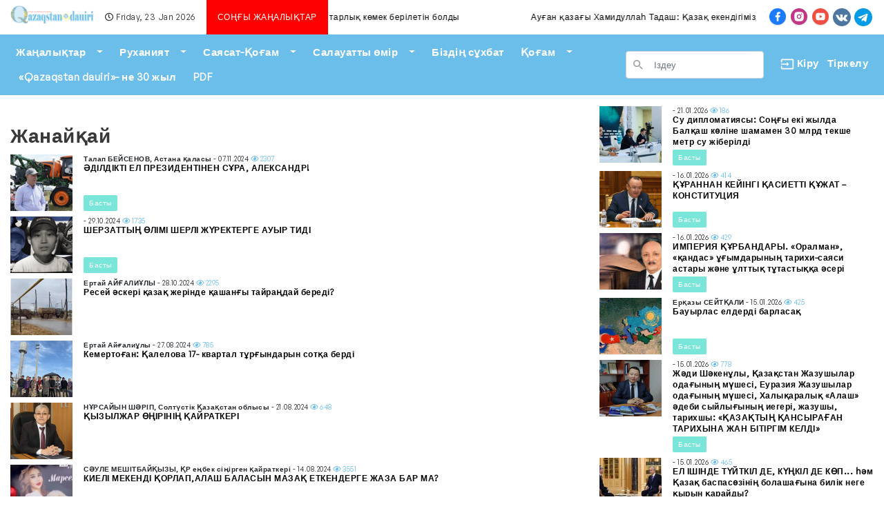

--- FILE ---
content_type: text/html; charset=UTF-8
request_url: https://qazdauiri.kz/categories/zanaiqai/page-3
body_size: 11708
content:
<!doctype html>
<html lang="kz">
<head>
    <meta charset="utf-8">
    <meta name="viewport" content="width=device-width, initial-scale=1">

    <title>Жанайқай | Qazdauiri.kz</title>
    <meta name="description" content="{desc}">
    <meta name="keywords" content="{keywords}">
        <!-- CSRF Token -->
    <meta name="csrf-token" content="mBr6PG4vmZGpFt38HNW8T5fk7ULvIJlqAHVcbLFl">

    <!-- Scripts -->
    <script src="https://qazdauiri.kz/js/app.js" defer></script>
    <script src="https://test-epay.homebank.kz/payform/payment-api.js" defer></script>

    <!-- Fonts -->
    <link rel="dns-prefetch" href="//fonts.gstatic.com">
    <link href="https://fonts.googleapis.com/css?family=Nunito" rel="stylesheet">

    <!-- Styles -->
    <link href="https://qazdauiri.kz/css/app.css" rel="stylesheet">
    <style>
        .container-fluid.container-fluid-1300 {overflow:auto;white-space:normal!important}
    </style>
    <!-- Yandex.Metrika counter -->
<script type="text/javascript" >
   (function(m,e,t,r,i,k,a){m[i]=m[i]||function(){(m[i].a=m[i].a||[]).push(arguments)};
   m[i].l=1*new Date();
   for (var j = 0; j < document.scripts.length; j++) {if (document.scripts[j].src === r) { return; }}
   k=e.createElement(t),a=e.getElementsByTagName(t)[0],k.async=1,k.src=r,a.parentNode.insertBefore(k,a)})
   (window, document, "script", "https://mc.yandex.ru/metrika/tag.js", "ym");

   ym(52098099, "init", {
        clickmap:true,
        trackLinks:true,
        accurateTrackBounce:true,
        trackHash:true
   });
</script>
<noscript><div><img src="https://mc.yandex.ru/watch/52098099" style="position:absolute; left:-9999px;" alt="" /></div></noscript>
<!-- /Yandex.Metrika counter -->
</head>
<body>
<div id="app">
    <nav class="container-fluid my-nav">
        <div class="logo">
            <a class="navbar-brand" href="https://qazdauiri.kz">
                <img src="/images/logo.svg" />
            </a>
        </div>
        <div class="date">
            <span class="far fa-clock"></span> Friday, 23 Jan 2026
        </div>
        <div class="bn">
            <div class="tag">СОҢҒЫ ЖАҢАЛЫҚТАР</div>
            <div class="text">
                <div>
                                            <span><a href="/news/auganstanga-gumanitarlyq-komek-beriletin-boldy">Ауғанстанға гуманитарлық көмек берілетін болды</a></span>
                                            <span><a href="/news/augan-qazagy-xamidullah-tadas-qazaq-ekendigimizdi-daleldeu-usin-ruymyzdy-bilu-azdyq-etip-tur">Ауған қазағы Хамидуллаһ Тадаш:  Қазақ екендігімізді  дәлелдеу үшін руымызды білу аздық етіп тұр...</a></span>
                                            <span><a href="/news/kabul-auezaiynda-tagy-atys-boldy">Кабул әуежайында тағы атыс болды</a></span>
                                            <span><a href="/news/auganstandagy-zagdai-qazaqstanga-qalai-aser-etui-mumkin">Ауғанстандағы жағдай Қазақстанға қалай әсер етуі мүмкін?</a></span>
                                            <span><a href="/news/auganstandagy-zagdai-boiynsa-ziyn-otkizdi">Ауғанстандағы жағдай бойынша жиын өткізді</a></span>
                                            <span><a href="/news/auganstan-talipter-kandagar-qalasyn-basyp-aldy">Ауғанстан: Тәліптер Кандагар қаласын басып алды</a></span>
                                    </div>
            </div>
        </div>
        <div class="social">
                            <a href="https://web.facebook.com/Qazaqstan-Dauiri-166336465503798/?ref=pages_you_manage"><img src="/images/fb.svg" alt="Facebook" title="Facebook" /></a>
                            <a href="https://www.instagram.com/qazaqstan_dauiri/"><img src="/images/instagram.svg" alt="Instagram" title="Instagram" /></a>
                            <a href="https://www.youtube.com/"><img src="/images/youtube.svg" alt="Youtube" title="Youtube" /></a>
                            <a href="https://vk.com/club205397941"><img src="/images/vk.svg" alt="В контакте" title="В контакте" /></a>
                            <a href="https://t.me/qazdauiri"><img src="/images/telegram.svg" alt="Telegram" title="Telegram" /></a>
                    </div>

        <div class="expander d-block text-right d-md-none navbar">
            <a href="javascript:void(0)" type="button" class="collapsed float-right" data-toggle="collapse" data-target="#menuContent" aria-controls="menuContent" aria-expanded="false" aria-label="Toggle navigation">
                <img class="expander" src="/images/expander.svg" />
                <img class="collapser" src="/images/collapse.svg" />
            </a>
        </div>
    </nav>
    <nav class="navbar navbar-expand-md navbar-secondary shadow-none shadow-sm p-0 pt-2 pb-2">
        <div class="container-fluid container-fluid-1300">
            <div class="collapse navbar-collapse text-center" id="menuContent">
                <!-- Left Side Of Navbar -->
                <ul class="navbar-nav mr-auto flex-wrap">
                                                                                                        <li class="nav-item dropdown ml-1  ml-md-0  mr-lg-1">
                                    <div class="btn-group">
                                        <a href="/categories/zanalyqtar" class="nav-link">Жаңалықтар</a>
                                        <a href="javascript:void(0)" class="nav-link dropdown-toggle dropdown-toggle-split" data-toggle="dropdown" aria-haspopup="true" aria-expanded="false">
                                            <span class="sr-only">Toggle Dropdown</span>
                                        </a>
                                        <div class="dropdown-menu">
                                                                                            <a class="dropdown-item" href="/categories/astana-azary">Астана ажары</a>
                                                                                            <a class="dropdown-item" href="/categories/aimaqtar-ainasy">Аймақтар айнасы</a>
                                                                                            <a class="dropdown-item" href="/categories/zer-zahan">Жер жаһан</a>
                                                                                    </div>
                                    </div>
                                </li>
                                                                                                                <li class="nav-item dropdown ml-1  mr-lg-1">
                                    <div class="btn-group">
                                        <a href="/categories/aleumet-ruxaniyat" class="nav-link">Руханият</a>
                                        <a href="javascript:void(0)" class="nav-link dropdown-toggle dropdown-toggle-split" data-toggle="dropdown" aria-haspopup="true" aria-expanded="false">
                                            <span class="sr-only">Toggle Dropdown</span>
                                        </a>
                                        <div class="dropdown-menu">
                                                                                            <a class="dropdown-item" href="tarix-qatpary">Тарих қатпары</a>
                                                                                            <a class="dropdown-item" href="madeniet-zane-oner">Мәдениет және өнер</a>
                                                                                            <a class="dropdown-item" href="adebiet-aidyny">Әдебиет айдыны</a>
                                                                                    </div>
                                    </div>
                                </li>
                                                                                                                <li class="nav-item dropdown ml-1  mr-lg-1">
                                    <div class="btn-group">
                                        <a href="/categories/sayasat-qogam" class="nav-link">Саясат-Қоғам</a>
                                        <a href="javascript:void(0)" class="nav-link dropdown-toggle dropdown-toggle-split" data-toggle="dropdown" aria-haspopup="true" aria-expanded="false">
                                            <span class="sr-only">Toggle Dropdown</span>
                                        </a>
                                        <div class="dropdown-menu">
                                                                                            <a class="dropdown-item" href="qamsybasar-tuzyrym">Қамшыбасар-тұжырым</a>
                                                                                            <a class="dropdown-item" href="prezident-zane-xalyq">Президент және халық</a>
                                                                                            <a class="dropdown-item" href="parlament-minberi">Парламент мінбері</a>
                                                                                    </div>
                                    </div>
                                </li>
                                                                                                                <li class="nav-item dropdown ml-1  mr-lg-1">
                                    <div class="btn-group">
                                        <a href="/categories/sport" class="nav-link">Салауатты өмір</a>
                                        <a href="javascript:void(0)" class="nav-link dropdown-toggle dropdown-toggle-split" data-toggle="dropdown" aria-haspopup="true" aria-expanded="false">
                                            <span class="sr-only">Toggle Dropdown</span>
                                        </a>
                                        <div class="dropdown-menu">
                                                                                            <a class="dropdown-item" href="sport-1">Спорт</a>
                                                                                            <a class="dropdown-item" href="densaulyq">Денсаулық</a>
                                                                                            <a class="dropdown-item" href="tabigat-anandy-ayala">Табиғат анаңды аяла!</a>
                                                                                    </div>
                                    </div>
                                </li>
                                                                                                                <li class="nav-item ml-1  mr-1">
                                    <a class="nav-link" href="/categories/bizdin-suxbat">Біздің сұхбат</a>
                                </li>
                                                                                                                <li class="nav-item dropdown ml-1  mr-lg-1">
                                    <div class="btn-group">
                                        <a href="/categories/qogam-1" class="nav-link">Қоғам</a>
                                        <a href="javascript:void(0)" class="nav-link dropdown-toggle dropdown-toggle-split" data-toggle="dropdown" aria-haspopup="true" aria-expanded="false">
                                            <span class="sr-only">Toggle Dropdown</span>
                                        </a>
                                        <div class="dropdown-menu">
                                                                                            <a class="dropdown-item" href="zanaiqai">Жанайқай</a>
                                                                                            <a class="dropdown-item" href="aleumet">Әлеумет</a>
                                                                                            <a class="dropdown-item" href="bilim-zane-gylym">Білім және ғылым</a>
                                                                                            <a class="dropdown-item" href="din">Дін</a>
                                                                                            <a class="dropdown-item" href="otbasy">Отбасы</a>
                                                                                            <a class="dropdown-item" href="zan-men-tartip">Заң мен тәртіп</a>
                                                                                    </div>
                                    </div>
                                </li>
                                                                                                                <li class="nav-item ml-1  mr-1">
                                    <a class="nav-link" href="">«Qazaqstan dauiri»- не 30 жыл</a>
                                </li>
                                                                                                                <li class="nav-item ml-1  mr-1">
                                    <a class="nav-link" href="/pdf">PDF</a>
                                </li>
                                                                                        </ul>

                <!-- Right Side Of Navbar -->
                <ul class="navbar-nav ml-auto">
                    <!-- Authentication Links -->
                    <form action="/search" method="get">
                        <input name="search" type="text" class="d-none d-md-block form-control search" placeholder="Іздеу" value="" />
                    </form>
                                            <li class="nav-item text-nowrap mx-md-3">
                            <a class="nav-link" href="/login">
                                <img src="/images/signin.svg" class="d-none d-md-inline-block" /> Кіру</a>
                        </li>

                        <li class="nav-item text-nowrap">
                            <a class="nav-link" href="/signup">Тіркелу</a>
                        </li>
                                    </ul>
            </div>
        </div>
    </nav>

    
    <div class="container-fluid container-fluid-1300 mt-3 mb-5" style="min-height: 500px">
            <div class="row mb-3">
        <div class="col-md-7 col-lg-8 article">
            <h1 class="mt-4">Жанайқай</h1>
                                        <div class="news-item">
        <a href="/news/adildikti-el-prezidentinen-sura-aleksandr"><img src="https://image.qazdauiri.kz/storage/uploads/posts/17007/90x82xcover/qxhSPKtS2zS76Mc6vQSWwsebvL1jX4vybO6x6WCD.jpg" alt="ӘДІЛДІКТІ ЕЛ ПРЕЗИДЕНТІНЕН СҰРА, АЛЕКСАНДР!" /></a>
        <div class="d-flex flex-column justify-content-between">
            <div>
                <div class="author"><strong>Талап БЕЙСЕНОВ, Астана қаласы</strong> - 07.11.2024 <span class="views"><span class="far fa-eye"></span> 2307</span></div>
                <div class="title"><a href="/news/adildikti-el-prezidentinen-sura-aleksandr">ӘДІЛДІКТІ ЕЛ ПРЕЗИДЕНТІНЕН СҰРА, АЛЕКСАНДР!</a></div>
            </div>
            <div class="tags">
                                    <a href="/keyword/most-views" style="background-color: #7ae6d9;color: #ffffff">Басты</a>
                            </div>
        </div>
    </div>
                            <div class="news-item">
        <a href="/news/serzattyn-olimi-serli-zurekterge-auyr-tidi"><img src="https://image.qazdauiri.kz/storage/uploads/posts/16913/90x82xcover/lk9Is7nV8BdrWnlIhHIvpIXVcKGRexHssYSMIQTl.png" alt="ШЕРЗАТТЫҢ ӨЛІМІ ШЕРЛІ ЖҮРЕКТЕРГЕ АУЫР ТИДІ" /></a>
        <div class="d-flex flex-column justify-content-between">
            <div>
                <div class="author"><strong></strong> - 29.10.2024 <span class="views"><span class="far fa-eye"></span> 1735</span></div>
                <div class="title"><a href="/news/serzattyn-olimi-serli-zurekterge-auyr-tidi">ШЕРЗАТТЫҢ ӨЛІМІ ШЕРЛІ ЖҮРЕКТЕРГЕ АУЫР ТИДІ</a></div>
            </div>
            <div class="tags">
                                    <a href="/keyword/most-views" style="background-color: #7ae6d9;color: #ffffff">Басты</a>
                            </div>
        </div>
    </div>
                            <div class="news-item">
        <a href="/news/resei-askeri-qazaq-zerinde-qasangy-tairandai-beredi"><img src="https://image.qazdauiri.kz/storage/uploads/posts/17003/90x82xcover/673UWAkmx5cectTRXWu5ZLZ9XUKkI8s8voluoXg9.jpg" alt="Ресей әскері қазақ жерінде қашанғы тайраңдай береді?" /></a>
        <div class="d-flex flex-column justify-content-between">
            <div>
                <div class="author"><strong>Ертай АЙҒАЛИҰЛЫ</strong> - 28.10.2024 <span class="views"><span class="far fa-eye"></span> 2295</span></div>
                <div class="title"><a href="/news/resei-askeri-qazaq-zerinde-qasangy-tairandai-beredi">Ресей әскері қазақ жерінде қашанғы тайраңдай береді?</a></div>
            </div>
            <div class="tags">
                            </div>
        </div>
    </div>
                            <div class="news-item">
        <a href="/news/kemertogan-qalelova-17-kvartal-turgyndaryn-sotqa-bermeksi"><img src="https://image.qazdauiri.kz/storage/uploads/posts/16174/90x82xcover/EmuJDYWbypTBppmf2Ncc0phJ0xCqSX32zCre5AY1.jpg" alt="Кемертоған: Қалелова 17- квартал тұрғындарын сотқа берді" /></a>
        <div class="d-flex flex-column justify-content-between">
            <div>
                <div class="author"><strong>Ертай Айғалиұлы</strong> - 27.08.2024 <span class="views"><span class="far fa-eye"></span> 785</span></div>
                <div class="title"><a href="/news/kemertogan-qalelova-17-kvartal-turgyndaryn-sotqa-bermeksi">Кемертоған: Қалелова 17- квартал тұрғындарын сотқа берді</a></div>
            </div>
            <div class="tags">
                            </div>
        </div>
    </div>
                            <div class="news-item">
        <a href="/news/qyzylzar-onirinin-qairatkeri"><img src="https://image.qazdauiri.kz/storage/uploads/posts/16121/90x82xcover/wveyHFEAXC1MXtqeDghartsyPFN9qDet62dOkdFL.jpg" alt="ҚЫЗЫЛЖАР  ӨҢІРІНІҢ  ҚАЙРАТКЕРІ" /></a>
        <div class="d-flex flex-column justify-content-between">
            <div>
                <div class="author"><strong>НҰРСАЙЫН ШӘРІП, Солтүстік Қазақстан облысы</strong> - 21.08.2024 <span class="views"><span class="far fa-eye"></span> 648</span></div>
                <div class="title"><a href="/news/qyzylzar-onirinin-qairatkeri">ҚЫЗЫЛЖАР  ӨҢІРІНІҢ  ҚАЙРАТКЕРІ</a></div>
            </div>
            <div class="tags">
                            </div>
        </div>
    </div>
                            <div class="news-item">
        <a href="/news/kieli-mekendi-qorlapalas-balasyn-mazaq-etkenderge-zaza-bar-ma"><img src="https://image.qazdauiri.kz/storage/uploads/posts/16020/90x82xcover/3C8i4nKChhxEUHJ1VSfTjF2rZnktDxcz8xx2hom6.jpg" alt="КИЕЛІ МЕКЕНДІ ҚОРЛАП,АЛАШ БАЛАСЫН МАЗАҚ ЕТКЕНДЕРГЕ ЖАЗА БАР МА?" /></a>
        <div class="d-flex flex-column justify-content-between">
            <div>
                <div class="author"><strong>СӘУЛЕ МЕШІТБАЙҚЫЗЫ,  ҚР еңбек сіңірген қайраткері</strong> - 14.08.2024 <span class="views"><span class="far fa-eye"></span> 3551</span></div>
                <div class="title"><a href="/news/kieli-mekendi-qorlapalas-balasyn-mazaq-etkenderge-zaza-bar-ma">КИЕЛІ МЕКЕНДІ ҚОРЛАП,АЛАШ БАЛАСЫН МАЗАҚ ЕТКЕНДЕРГЕ ЖАЗА БАР МА?</a></div>
            </div>
            <div class="tags">
                                    <a href="/keyword/most-views" style="background-color: #7ae6d9;color: #ffffff">Басты</a>
                            </div>
        </div>
    </div>
                            <div class="news-item">
        <a href="/news/3-mln-tengenin-balygyn-aulagan-brakoner-ustaldy"><img src="https://image.qazdauiri.kz/storage/uploads/posts/15619/90x82xcover/bvzD7Wv925so6xHDUmJLv4nUBmIa3aZkGcso6cOi.jpg" alt="3 млн теңгенің балығын аулаған браконьер ұсталды" /></a>
        <div class="d-flex flex-column justify-content-between">
            <div>
                <div class="author"><strong>АЯУЛЫМ САНСЫЗБАЕВА</strong> - 18.07.2024 <span class="views"><span class="far fa-eye"></span> 1267</span></div>
                <div class="title"><a href="/news/3-mln-tengenin-balygyn-aulagan-brakoner-ustaldy">3 млн теңгенің балығын аулаған браконьер ұсталды</a></div>
            </div>
            <div class="tags">
                            </div>
        </div>
    </div>
                            <div class="news-item">
        <a href="/news/oiyn-sauyq-oryndary-tekserildi"><img src="https://image.qazdauiri.kz/storage/uploads/posts/15513/90x82xcover/x0dRW8cOlYhyP11eabHhxHXdFoARmE8PnbIuHHSg.jpg" alt="Ойын-сауық орындары тексерілді" /></a>
        <div class="d-flex flex-column justify-content-between">
            <div>
                <div class="author"><strong>Ләззат Қажымова</strong> - 11.07.2024 <span class="views"><span class="far fa-eye"></span> 1319</span></div>
                <div class="title"><a href="/news/oiyn-sauyq-oryndary-tekserildi">Ойын-сауық орындары тексерілді</a></div>
            </div>
            <div class="tags">
                            </div>
        </div>
    </div>
                            <div class="news-item">
        <a href="/news/su-tasqyny-kezinde-mal-sygyny-otele-me"><img src="https://image.qazdauiri.kz/storage/uploads/posts/14395/90x82xcover/FijBFAcBK79XaiGuRuHytj512a3dYB9Ez5JGDoCg.jpg" alt="Су тасқыны кезінде мал шығыны өтеле ме? " /></a>
        <div class="d-flex flex-column justify-content-between">
            <div>
                <div class="author"><strong>Қазақстан Республикасы Ауыл шаруашылығы министрлігі</strong> - 08.04.2024 <span class="views"><span class="far fa-eye"></span> 971</span></div>
                <div class="title"><a href="/news/su-tasqyny-kezinde-mal-sygyny-otele-me">Су тасқыны кезінде мал шығыны өтеле ме? </a></div>
            </div>
            <div class="tags">
                                    <a href="/keyword/recent" style="background-color: #dde105;color: #ffffff">Жаңалықтар</a>
                            </div>
        </div>
    </div>
                            <div class="news-item">
        <a href="/news/abaila-zanynda-tiri-olikter-zur"><img src="https://image.qazdauiri.kz/storage/uploads/posts/14250/90x82xcover/8uYmAfRhkuHOWGkPCwQO6r8omnwcI1K6JltxCsaC.jpg" alt="Абайла, жаныңда «тірі өліктер» жүр…" /></a>
        <div class="d-flex flex-column justify-content-between">
            <div>
                <div class="author"><strong>ЕРТАЙ АЙҒАЛИҰЛЫ</strong> - 28.03.2024 <span class="views"><span class="far fa-eye"></span> 1093</span></div>
                <div class="title"><a href="/news/abaila-zanynda-tiri-olikter-zur">Абайла, жаныңда «тірі өліктер» жүр…</a></div>
            </div>
            <div class="tags">
                                    <a href="/keyword/most-views" style="background-color: #7ae6d9;color: #ffffff">Басты</a>
                            </div>
        </div>
    </div>
                            <div class="news-item">
        <a href="/news/biz-kalelovanyn-quly-emespiz"><img src="https://image.qazdauiri.kz/storage/uploads/posts/14251/90x82xcover/Onx1b1T6fjo4AVo1gKjg6Eh2lwX5gkIPf02o3weV.jpg" alt="Біз Калелованың құлы емеспіз!" /></a>
        <div class="d-flex flex-column justify-content-between">
            <div>
                <div class="author"><strong>Рауан Мутаир</strong> - 28.03.2024 <span class="views"><span class="far fa-eye"></span> 1155</span></div>
                <div class="title"><a href="/news/biz-kalelovanyn-quly-emespiz">Біз Калелованың құлы емеспіз!</a></div>
            </div>
            <div class="tags">
                                    <a href="/keyword/most-views" style="background-color: #7ae6d9;color: #ffffff">Басты</a>
                            </div>
        </div>
    </div>
                            <div class="news-item">
        <a href="/news/tyiym-salyngan-nasybaimen-kures-kuseidi"><img src="https://image.qazdauiri.kz/storage/uploads/posts/14260/90x82xcover/UphQbgARFl0K6jwPD3ggMubgaOZiXS1NbztHN4fP.jpg" alt="Тыйым салынған насыбаймен күрес күшейді" /></a>
        <div class="d-flex flex-column justify-content-between">
            <div>
                <div class="author"><strong>НАҒАШЫБАЙ ҚАБЫЛБЕК</strong> - 28.03.2024 <span class="views"><span class="far fa-eye"></span> 743</span></div>
                <div class="title"><a href="/news/tyiym-salyngan-nasybaimen-kures-kuseidi">Тыйым салынған насыбаймен күрес күшейді</a></div>
            </div>
            <div class="tags">
                            </div>
        </div>
    </div>
                            <div class="news-item">
        <a href="/news/dombyrany-usaqqa-kirgizu-nege-qiyn"><img src="https://image.qazdauiri.kz/storage/uploads/posts/14124/90x82xcover/WtQtrIjuu8iyEF84MJkNunqaRopqLhWzhr0SSCp5.jpg" alt="Домбыраны ұшаққа кіргізу неге қиын?" /></a>
        <div class="d-flex flex-column justify-content-between">
            <div>
                <div class="author"><strong>khabar.kz</strong> - 17.03.2024 <span class="views"><span class="far fa-eye"></span> 583</span></div>
                <div class="title"><a href="/news/dombyrany-usaqqa-kirgizu-nege-qiyn">Домбыраны ұшаққа кіргізу неге қиын?</a></div>
            </div>
            <div class="tags">
                            </div>
        </div>
    </div>
                            <div class="news-item">
        <a href="/news/aibektin-askeri-brondy-masinalary"><img src="https://image.qazdauiri.kz/storage/uploads/posts/13810/90x82xcover/yB80nnJ6V1IxYY0vgHtehwELh9oFl1dCvNrdFmf5.jpg" alt="Айбектің әскери бронды машиналары" /></a>
        <div class="d-flex flex-column justify-content-between">
            <div>
                <div class="author"><strong>Аманкелді ЖҰМАШҰЛЫ</strong> - 16.02.2024 <span class="views"><span class="far fa-eye"></span> 977</span></div>
                <div class="title"><a href="/news/aibektin-askeri-brondy-masinalary">Айбектің әскери бронды машиналары</a></div>
            </div>
            <div class="tags">
                                    <a href="/keyword/most-views" style="background-color: #7ae6d9;color: #ffffff">Басты</a>
                            </div>
        </div>
    </div>
                            <div class="news-item">
        <a href="/news/kieli-qoza-axmet-yasaui-kesenesi-qulauy-mumkin"><img src="https://image.qazdauiri.kz/storage/uploads/posts/13678/90x82xcover/RBJFyubU4qOtkyBp06a6NR0aHKr33O32uMNZcedU.jpg" alt="Киелі Қожа Ахмет Ясауи кесенесі құлауы мүмкін " /></a>
        <div class="d-flex flex-column justify-content-between">
            <div>
                <div class="author"><strong>Шаргүл ҚАСЫМХАНҚЫЗЫ </strong> - 07.02.2024 <span class="views"><span class="far fa-eye"></span> 2829</span></div>
                <div class="title"><a href="/news/kieli-qoza-axmet-yasaui-kesenesi-qulauy-mumkin">Киелі Қожа Ахмет Ясауи кесенесі құлауы мүмкін </a></div>
            </div>
            <div class="tags">
                                    <a href="/keyword/most-views" style="background-color: #7ae6d9;color: #ffffff">Басты</a>
                            </div>
        </div>
    </div>
                            <div class="news-item">
        <a href="/news/aqqyr-auyly-susyz-qauynsyz-klubsyz-qalai-kun-korer"><img src="https://image.qazdauiri.kz/storage/uploads/posts/13623/90x82xcover/42sx9sUTdLE5iw32yqVhSjGXUkb0Bn3S4SU59gly.jpg" alt="Аққыр ауылы сусыз, қауынсыз, клубсыз қалай күн көрер?" /></a>
        <div class="d-flex flex-column justify-content-between">
            <div>
                <div class="author"><strong>Тұрақ АДИСҰЛЫ</strong> - 02.02.2024 <span class="views"><span class="far fa-eye"></span> 1297</span></div>
                <div class="title"><a href="/news/aqqyr-auyly-susyz-qauynsyz-klubsyz-qalai-kun-korer">Аққыр ауылы сусыз, қауынсыз, клубсыз қалай күн көрер?</a></div>
            </div>
            <div class="tags">
                                    <a href="/keyword/most-views" style="background-color: #7ae6d9;color: #ffffff">Басты</a>
                            </div>
        </div>
    </div>
                            <div class="news-item">
        <a href="/news/mustafa-soqai-auylynyn-surensiz-korinisine-kim-kinali"><img src="https://image.qazdauiri.kz/storage/uploads/posts/13624/90x82xcover/HV0fREnNL67YBT0YeV5r39y2JqJ1MSPBOzBpdX8T.jpg" alt="Мұстафа Шоқай ауылының сүреңсіз көрінісіне кім кінәлі?" /></a>
        <div class="d-flex flex-column justify-content-between">
            <div>
                <div class="author"><strong>Ертай АЙҒАЛИҰЛЫ </strong> - 02.02.2024 <span class="views"><span class="far fa-eye"></span> 1064</span></div>
                <div class="title"><a href="/news/mustafa-soqai-auylynyn-surensiz-korinisine-kim-kinali">Мұстафа Шоқай ауылының сүреңсіз көрінісіне кім кінәлі?</a></div>
            </div>
            <div class="tags">
                                    <a href="/keyword/most-views" style="background-color: #7ae6d9;color: #ffffff">Басты</a>
                            </div>
        </div>
    </div>
                            <div class="news-item">
        <a href="/news/30-zylda-nesie-subsidiya-almagan-kasipker-ananyn-zary"><img src="" alt="30 жылда несие, субсидия алмаған кәсіпкер ананың зары" /></a>
        <div class="d-flex flex-column justify-content-between">
            <div>
                <div class="author"><strong>Ертай Айғалиұлы </strong> - 25.01.2024 <span class="views"><span class="far fa-eye"></span> 947</span></div>
                <div class="title"><a href="/news/30-zylda-nesie-subsidiya-almagan-kasipker-ananyn-zary">30 жылда несие, субсидия алмаған кәсіпкер ананың зары</a></div>
            </div>
            <div class="tags">
                                    <a href="/keyword/most-views" style="background-color: #7ae6d9;color: #ffffff">Басты</a>
                            </div>
        </div>
    </div>
                            <div class="news-item">
        <a href="/news/auyldar-quldyq-bugaudan-qasan-qutylady"><img src="" alt="Ауылдар құлдық бұғаудан қашан құтылады?" /></a>
        <div class="d-flex flex-column justify-content-between">
            <div>
                <div class="author"><strong>Рауан Мутаир </strong> - 25.01.2024 <span class="views"><span class="far fa-eye"></span> 947</span></div>
                <div class="title"><a href="/news/auyldar-quldyq-bugaudan-qasan-qutylady">Ауылдар құлдық бұғаудан қашан құтылады?</a></div>
            </div>
            <div class="tags">
                                    <a href="/keyword/most-views" style="background-color: #7ae6d9;color: #ffffff">Басты</a>
                            </div>
        </div>
    </div>
                            <div class="news-item">
        <a href="/news/alayaqtarga-aldangan-qairan-xalqym"><img src="" alt="Алаяқтарға алданған қайран халқым! " /></a>
        <div class="d-flex flex-column justify-content-between">
            <div>
                <div class="author"><strong>Ертай Айғалиұлы, Асым Сулайманов</strong> - 19.01.2024 <span class="views"><span class="far fa-eye"></span> 1019</span></div>
                <div class="title"><a href="/news/alayaqtarga-aldangan-qairan-xalqym">Алаяқтарға алданған қайран халқым! </a></div>
            </div>
            <div class="tags">
                                    <a href="/keyword/most-views" style="background-color: #7ae6d9;color: #ffffff">Басты</a>
                            </div>
        </div>
    </div>
                            <div class="news-item">
        <a href="/news/auyldar-quldyq-bugauynan-qasan-qutylady"><img src="https://image.qazdauiri.kz/storage/uploads/posts/13422/90x82xcover/vFOoGm87u0lodZEjT4SxvvNGMiRLz3tN9mJPkNwS.jpg" alt="Ауылдар құлдық бұғауынан қашан құтылады?" /></a>
        <div class="d-flex flex-column justify-content-between">
            <div>
                <div class="author"><strong>РАУАН МУТАИР</strong> - 18.01.2024 <span class="views"><span class="far fa-eye"></span> 1614</span></div>
                <div class="title"><a href="/news/auyldar-quldyq-bugauynan-qasan-qutylady">Ауылдар құлдық бұғауынан қашан құтылады?</a></div>
            </div>
            <div class="tags">
                                    <a href="/keyword/most-views" style="background-color: #7ae6d9;color: #ffffff">Басты</a>
                            </div>
        </div>
    </div>
                            <div class="news-item">
        <a href="/news/quldyq-bugauyndagy-qyryq-uidin-zary"><img src="https://image.qazdauiri.kz/storage/uploads/posts/12232/90x82xcover/5pGXXY3TErMMwOe2nH4livwqJVADhYgKBo9LdySo.jpg" alt="&quot;Құлдық бұғауындағы&quot; қырық үйдің зары " /></a>
        <div class="d-flex flex-column justify-content-between">
            <div>
                <div class="author"><strong>РАУАН МУТАИР</strong> - 12.10.2023 <span class="views"><span class="far fa-eye"></span> 2224</span></div>
                <div class="title"><a href="/news/quldyq-bugauyndagy-qyryq-uidin-zary">&quot;Құлдық бұғауындағы&quot; қырық үйдің зары </a></div>
            </div>
            <div class="tags">
                                    <a href="/keyword/most-views" style="background-color: #7ae6d9;color: #ffffff">Басты</a>
                            </div>
        </div>
    </div>
                            <div class="news-item">
        <a href="/news/zol-azabyn-tartqan-turgyndar"><img src="https://image.qazdauiri.kz/storage/uploads/posts/11796/90x82xcover/6KFf3qThOBTtP0ZwcaHqm0uXRHEBrfF4JeYUj7ZJ.jpg" alt="Жол  азабын  тартқан  тұрғындар" /></a>
        <div class="d-flex flex-column justify-content-between">
            <div>
                <div class="author"><strong>РАУАН МУТАИР</strong> - 07.09.2023 <span class="views"><span class="far fa-eye"></span> 733</span></div>
                <div class="title"><a href="/news/zol-azabyn-tartqan-turgyndar">Жол  азабын  тартқан  тұрғындар</a></div>
            </div>
            <div class="tags">
                            </div>
        </div>
    </div>
                            <div class="news-item">
        <a href="/news/eldi-asyndyrgan-auezai-isindegi-aiyptaular-tym-auyr-emes-pe-1"><img src="https://image.qazdauiri.kz/storage/uploads/posts/11268/90x82xcover/V840qc3CRkjuMuQgxNXMSfUAijTQz6KaYaCNOLyr.jpg" alt="Елді ашындырған «әуежай ісіндегі»  айыптаулар тым ауыр емес пе?" /></a>
        <div class="d-flex flex-column justify-content-between">
            <div>
                <div class="author"><strong>СӘУЛЕ МЕШІТБАЙҚЫЗЫ,  ҚР Еңбек сіңірген қайраткері,  публицист</strong> - 03.08.2023 <span class="views"><span class="far fa-eye"></span> 716</span></div>
                <div class="title"><a href="/news/eldi-asyndyrgan-auezai-isindegi-aiyptaular-tym-auyr-emes-pe-1">Елді ашындырған «әуежай ісіндегі»  айыптаулар тым ауыр емес пе?</a></div>
            </div>
            <div class="tags">
                            </div>
        </div>
    </div>
                            <div class="news-item">
        <a href="/news/ozgenin-koz-qurtyna-ainalgan-qazaq-qyzdary-ai"><img src="https://image.qazdauiri.kz/storage/uploads/posts/11063/90x82xcover/U4tQGozosCrLgEm3P6g8GnKjl5tBZctQGm8hxKD8.jpg" alt="Өзгенің көз құртына айналған қазақ қыздары-ай...          " /></a>
        <div class="d-flex flex-column justify-content-between">
            <div>
                <div class="author"><strong>НАҒАШЫБАЙ ҚАБЫЛБЕК</strong> - 20.07.2023 <span class="views"><span class="far fa-eye"></span> 799</span></div>
                <div class="title"><a href="/news/ozgenin-koz-qurtyna-ainalgan-qazaq-qyzdary-ai">Өзгенің көз құртына айналған қазақ қыздары-ай...          </a></div>
            </div>
            <div class="tags">
                            </div>
        </div>
    </div>
            
            <nav class="text-center">
        <ul class="pagination d-inline-flex">
                            <li class="page-item"><a class="page-link" href="/categories/zanaiqai/page-2"><</a></li>
                                        <li class="page-item">
                    <a class="page-link" href="/categories/zanaiqai">1</a>
                </li>
                            <li class="page-item">
                    <a class="page-link" href="/categories/zanaiqai/page-2">2</a>
                </li>
                            <li class="page-item active">
                    <a class="page-link" href="/categories/zanaiqai/page-3">3</a>
                </li>
                            <li class="page-item">
                    <a class="page-link" href="/categories/zanaiqai/page-4">4</a>
                </li>
                            <li class="page-item">
                    <a class="page-link" href="/categories/zanaiqai/page-5">5</a>
                </li>
                                        <li class="page-item"><a class="page-link" href="/categories/zanaiqai/page-4">></a></li>
                    </ul>
    </nav>

        </div>
        <div class="col-md-5 col-lg-4">
            <div class="mb-3">
                <div class="row">
                    <div class="col-12 col-sm-6 col-md-12">
                <div class="news-item">
        <a href="/news/su-diplomatiyasy-songy-eki-zylda-balqas-koline-samamen-30-mlrd-tekse-metr-su-ziberildi"><img src="https://image.qazdauiri.kz/storage/uploads/posts/20028/90x82xcover/Igazn3KVXHjpZCjSuZ33CTp9NX2SuQAVGUY8C9k0.jpg" alt="Су дипломатиясы: Соңғы екі жылда Балқаш көліне шамамен 30 млрд текше метр су жіберілді" /></a>
        <div class="d-flex flex-column justify-content-between">
            <div>
                <div class="author"><strong></strong> - 21.01.2026 <span class="views"><span class="far fa-eye"></span> 186</span></div>
                <div class="title"><a href="/news/su-diplomatiyasy-songy-eki-zylda-balqas-koline-samamen-30-mlrd-tekse-metr-su-ziberildi">Су дипломатиясы: Соңғы екі жылда Балқаш көліне шамамен 30 млрд текше метр су жіберілді</a></div>
            </div>
            <div class="tags">
                                    <a href="/keyword/most-views" style="background-color: #7ae6d9;color: #ffffff">Басты</a>
                            </div>
        </div>
    </div>
            </div>
                    <div class="col-12 col-sm-6 col-md-12">
                <div class="news-item">
        <a href="/news/qurannan-keiingi-qasietti-quzat-konstituciya"><img src="https://image.qazdauiri.kz/storage/uploads/posts/20015/90x82xcover/s55y0sc9lAet39QISxdPU9u1w7F1vWrwnOQwHgGo.jpg" alt="ҚҰРАННАН КЕЙІНГІ ҚАСИЕТТІ ҚҰЖАТ –  КОНСТИТУЦИЯ" /></a>
        <div class="d-flex flex-column justify-content-between">
            <div>
                <div class="author"><strong></strong> - 16.01.2026 <span class="views"><span class="far fa-eye"></span> 414</span></div>
                <div class="title"><a href="/news/qurannan-keiingi-qasietti-quzat-konstituciya">ҚҰРАННАН КЕЙІНГІ ҚАСИЕТТІ ҚҰЖАТ –  КОНСТИТУЦИЯ</a></div>
            </div>
            <div class="tags">
                                    <a href="/keyword/most-views" style="background-color: #7ae6d9;color: #ffffff">Басты</a>
                            </div>
        </div>
    </div>
            </div>
                    <div class="col-12 col-sm-6 col-md-12">
                <div class="news-item">
        <a href="/news/imperiya-qurbandary-oralman-qandas-ugymdarynyn-tarixi-sayasi-astary-zane-ulttyq-tutastyqqa-aseri"><img src="https://image.qazdauiri.kz/storage/uploads/posts/20016/90x82xcover/49HgvLEgSOREZisLJDyPge8YykSGu8CvHnCWLHPe.jpg" alt="ИМПЕРИЯ ҚҰРБАНДАРЫ.  «Оралман», «қандас» ұғымдарының тарихи-саяси астары және ұлттық тұтастыққа әсері" /></a>
        <div class="d-flex flex-column justify-content-between">
            <div>
                <div class="author"><strong></strong> - 16.01.2026 <span class="views"><span class="far fa-eye"></span> 429</span></div>
                <div class="title"><a href="/news/imperiya-qurbandary-oralman-qandas-ugymdarynyn-tarixi-sayasi-astary-zane-ulttyq-tutastyqqa-aseri">ИМПЕРИЯ ҚҰРБАНДАРЫ.  «Оралман», «қандас» ұғымдарының тарихи-саяси астары және ұлттық тұтастыққа әсері</a></div>
            </div>
            <div class="tags">
                                    <a href="/keyword/most-views" style="background-color: #7ae6d9;color: #ffffff">Басты</a>
                            </div>
        </div>
    </div>
            </div>
                    <div class="col-12 col-sm-6 col-md-12">
                <div class="news-item">
        <a href="/news/bauyrlas-elderdi-barlasaq"><img src="https://image.qazdauiri.kz/storage/uploads/posts/20010/90x82xcover/NbbJSzlWdm19keZ1KxT7smeirbBEoNdjRD2CePvY.jpg" alt="Бауырлас елдерді барласақ" /></a>
        <div class="d-flex flex-column justify-content-between">
            <div>
                <div class="author"><strong>Ерқазы СЕЙТҚАЛИ </strong> - 15.01.2026 <span class="views"><span class="far fa-eye"></span> 425</span></div>
                <div class="title"><a href="/news/bauyrlas-elderdi-barlasaq">Бауырлас елдерді барласақ</a></div>
            </div>
            <div class="tags">
                                    <a href="/keyword/most-views" style="background-color: #7ae6d9;color: #ffffff">Басты</a>
                            </div>
        </div>
    </div>
            </div>
                    <div class="col-12 col-sm-6 col-md-12">
                <div class="news-item">
        <a href="/news/zadi-sakenuly-qazaqstan-zazusylar-odagynyn-musesi-euraziya-zazusylar-odagynyn-musesi-xalyqaralyq-alas-adebi-syilygynyn-iegeri-zazusy-tarixsy-qazaqtyn-qansyragan-tarixyna-zan-bitirgim-keldi"><img src="https://image.qazdauiri.kz/storage/uploads/posts/20011/90x82xcover/lgRdfjQAawMtslzcDQBJQ2fWrKg78v3QCpxMkNyC.jpg" alt="Жәди Шәкенұлы, Қазақстан Жазушылар одағының мүшесі,  Еуразия Жазушылар одағының мүшесі,  Халықаралық «Алаш» әдеби сыйлығының иегері, жазушы, тарихшы: «ҚАЗАҚТЫҢ ҚАНСЫРАҒАН ТАРИХЫНА ЖАН БІТІРГІМ КЕЛДІ»" /></a>
        <div class="d-flex flex-column justify-content-between">
            <div>
                <div class="author"><strong></strong> - 15.01.2026 <span class="views"><span class="far fa-eye"></span> 778</span></div>
                <div class="title"><a href="/news/zadi-sakenuly-qazaqstan-zazusylar-odagynyn-musesi-euraziya-zazusylar-odagynyn-musesi-xalyqaralyq-alas-adebi-syilygynyn-iegeri-zazusy-tarixsy-qazaqtyn-qansyragan-tarixyna-zan-bitirgim-keldi">Жәди Шәкенұлы, Қазақстан Жазушылар одағының мүшесі,  Еуразия Жазушылар одағының мүшесі,  Халықаралық «Алаш» әдеби сыйлығының иегері, жазушы, тарихшы: «ҚАЗАҚТЫҢ ҚАНСЫРАҒАН ТАРИХЫНА ЖАН БІТІРГІМ КЕЛДІ»</a></div>
            </div>
            <div class="tags">
                                    <a href="/keyword/most-views" style="background-color: #7ae6d9;color: #ffffff">Басты</a>
                            </div>
        </div>
    </div>
            </div>
                    <div class="col-12 col-sm-6 col-md-12">
                <div class="news-item">
        <a href="/news/el-isinde-tuitkil-de-kunkil-de-kop-ham-qazaq-baspasozinin-bolasagyna-bilik-nege-qyryn-qaraidy"><img src="https://image.qazdauiri.kz/storage/uploads/posts/20013/90x82xcover/IJCnrjvTrrsvhvEIYc7CQGNm2NDfKTEX4LlAiUc8.webp" alt="ЕЛ ІШІНДЕ ТҮЙТКІЛ ДЕ, КҮҢКІЛ ДЕ КӨП... һәм Қазақ баспасөзінің болашағына билік неге қырын қарайды?" /></a>
        <div class="d-flex flex-column justify-content-between">
            <div>
                <div class="author"><strong></strong> - 15.01.2026 <span class="views"><span class="far fa-eye"></span> 465</span></div>
                <div class="title"><a href="/news/el-isinde-tuitkil-de-kunkil-de-kop-ham-qazaq-baspasozinin-bolasagyna-bilik-nege-qyryn-qaraidy">ЕЛ ІШІНДЕ ТҮЙТКІЛ ДЕ, КҮҢКІЛ ДЕ КӨП... һәм Қазақ баспасөзінің болашағына билік неге қырын қарайды?</a></div>
            </div>
            <div class="tags">
                                    <a href="/keyword/most-views" style="background-color: #7ae6d9;color: #ffffff">Басты</a>
                            </div>
        </div>
    </div>
            </div>
                    <div class="col-12 col-sm-6 col-md-12">
                <div class="news-item">
        <a href="/news/uzym-bassysyna-ult-ustazy-atyndagy-medal-tabystaldy"><img src="https://image.qazdauiri.kz/storage/uploads/posts/20004/90x82xcover/SGIuF8rQKaQCn5zWkMU2Raq18slohAgrvSPR81xE.jpg" alt="Ұжым басшысына Ұлт ұстазы атындағы медаль табысталды" /></a>
        <div class="d-flex flex-column justify-content-between">
            <div>
                <div class="author"><strong></strong> - 15.01.2026 <span class="views"><span class="far fa-eye"></span> 527</span></div>
                <div class="title"><a href="/news/uzym-bassysyna-ult-ustazy-atyndagy-medal-tabystaldy">Ұжым басшысына Ұлт ұстазы атындағы медаль табысталды</a></div>
            </div>
            <div class="tags">
                                    <a href="/keyword/most-views" style="background-color: #7ae6d9;color: #ffffff">Басты</a>
                            </div>
        </div>
    </div>
            </div>
                    <div class="col-12 col-sm-6 col-md-12">
                <div class="news-item">
        <a href="/news/qazaqstan-dauiri-bir-uzymga-artylgan-dauir-zugi"><img src="https://image.qazdauiri.kz/storage/uploads/posts/20007/90x82xcover/PTCk2hl6dZOoTGUKa36jF8SVEEYGELxyhKRw93WE.jpg" alt="«Qazaqstan dauiri»:  БІР ҰЖЫМҒА   АРТЫЛҒАН ДӘУІР ЖҮГІ" /></a>
        <div class="d-flex flex-column justify-content-between">
            <div>
                <div class="author"><strong></strong> - 15.01.2026 <span class="views"><span class="far fa-eye"></span> 392</span></div>
                <div class="title"><a href="/news/qazaqstan-dauiri-bir-uzymga-artylgan-dauir-zugi">«Qazaqstan dauiri»:  БІР ҰЖЫМҒА   АРТЫЛҒАН ДӘУІР ЖҮГІ</a></div>
            </div>
            <div class="tags">
                                    <a href="/keyword/most-views" style="background-color: #7ae6d9;color: #ffffff">Басты</a>
                            </div>
        </div>
    </div>
            </div>
                    <div class="col-12 col-sm-6 col-md-12">
                <div class="news-item">
        <a href="/news/el-irgesi-butin-bolsa-tutin-de-tuzu-sygady"><img src="https://image.qazdauiri.kz/storage/uploads/posts/20008/90x82xcover/cUzzJKXg2NJQ1QSS8JcbRJlgGSdxSWODNTn35ZaP.jpg" alt="ЕЛ ІРГЕСІ БҮТІН БОЛСА, ТҮТІН ДЕ ТҮЗУ ШЫҒАДЫ" /></a>
        <div class="d-flex flex-column justify-content-between">
            <div>
                <div class="author"><strong>Нағашыбай Қабылбек</strong> - 15.01.2026 <span class="views"><span class="far fa-eye"></span> 389</span></div>
                <div class="title"><a href="/news/el-irgesi-butin-bolsa-tutin-de-tuzu-sygady">ЕЛ ІРГЕСІ БҮТІН БОЛСА, ТҮТІН ДЕ ТҮЗУ ШЫҒАДЫ</a></div>
            </div>
            <div class="tags">
                                    <a href="/keyword/most-views" style="background-color: #7ae6d9;color: #ffffff">Басты</a>
                            </div>
        </div>
    </div>
            </div>
                    <div class="col-12 col-sm-6 col-md-12">
                <div class="news-item">
        <a href="/news/zanaozen-qalasynda-qurgaq-tuie-sutin-ondiretin-cex-asyldy"><img src="https://image.qazdauiri.kz/storage/uploads/posts/19997/90x82xcover/L3sbvGufrF0CSf3sGMhBtTtCFV1gTK2xu0FJ7oXm.jpg" alt="Жаңаөзен қаласында құрғақ түйе сүтін өндіретін цех ашылды" /></a>
        <div class="d-flex flex-column justify-content-between">
            <div>
                <div class="author"><strong></strong> - 12.01.2026 <span class="views"><span class="far fa-eye"></span> 525</span></div>
                <div class="title"><a href="/news/zanaozen-qalasynda-qurgaq-tuie-sutin-ondiretin-cex-asyldy">Жаңаөзен қаласында құрғақ түйе сүтін өндіретін цех ашылды</a></div>
            </div>
            <div class="tags">
                                    <a href="/keyword/most-views" style="background-color: #7ae6d9;color: #ffffff">Басты</a>
                            </div>
        </div>
    </div>
            </div>
            </div>
            </div>
        </div>
    </div>
    </div>
</div>
<footer>
    <nav class="navbar navbar-expand-md navbar-secondary shadow-none shadow-sm">
        <div class="container-fluid container-fluid-1300">
            <button class="navbar-toggler" type="button" data-toggle="collapse" data-target="#navbarSupportedContent" aria-controls="navbarSupportedContent" aria-expanded="false" aria-label="Toggle navigation">
                <span class="navbar-toggler-icon"></span>
            </button>

            <div class="collapse navbar-collapse" id="navbarSupportedContent">
                <!-- Left Side Of Navbar -->
                <ul class="navbar-nav mr-auto">
                                                                        <li class="nav-item  mr-3">
                                <a class="nav-link" href="tariff">Тарифтер</a>
                            </li>
                                                    <li class="nav-item  ml-3  mr-3">
                                <a class="nav-link" href="contacts">Байланыс</a>
                            </li>
                                                    <li class="nav-item  ml-3  mr-3">
                                <a class="nav-link" href="about">Редакция</a>
                            </li>
                                                    <li class="nav-item  ml-3  mr-3">
                                <a class="nav-link" href="privacy-policy">Құпиялылық саясаты</a>
                            </li>
                                                            </ul>
            </div>
        </div>
    </nav>
    <div class="container-fluid container-fluid-1300">
        <div class="d-flex flex-column flex-sm-row align-items-center justify-content-sm-between">
            <img src="/images/logo.svg" class="pt-sm-4 pb-sm-4" width="121" />
            <div class="copyright p-4">&copy; All Rights Reserved</div>
            <div></div>
        </div>
    </div>
</footer>

<div class="btn-up bg-white p-1">
    <svg width="36" height="36" viewBox="0 0 36 36" fill="none" xmlns="http://www.w3.org/2000/svg" onclick="window.scrollTo({ top: 0, behavior: 'smooth' });">
        <path d="M31.875 3C32.496 3 33 3.504 33 4.125V31.875C33 32.496 32.496 33 31.875 33H4.125C3.504 33 3 32.496 3 31.875V4.125C3 3.504 3.504 3 4.125 3H31.875ZM31.875 0H4.125C1.8495 0 0 1.8495 0 4.125V31.875C0 34.1505 1.8495 36 4.125 36H31.875C34.1505 36 36 34.1505 36 31.875V4.125C36 1.8495 34.1505 0 31.875 0Z" fill="#6BBDEA"/>
        <path d="M25.875 18H21.75V26.625C21.75 27.6585 20.9085 28.5 19.875 28.5H16.125C15.0915 28.5 14.25 27.6585 14.25 26.625V18H10.125C9.13654 18 8.62954 16.812 9.31204 16.098L17.187 7.84802C17.6115 7.40401 18.39 7.40401 18.8145 7.84802L26.6895 16.098C27.3705 16.812 26.8635 18 25.875 18Z" fill="#6BBDEA"/>
    </svg>
</div>

</body>
</html>


--- FILE ---
content_type: image/svg+xml
request_url: https://qazdauiri.kz/images/instagram.svg
body_size: 1418
content:
<svg width="26" height="26" viewBox="0 0 26 26" fill="none" xmlns="http://www.w3.org/2000/svg">
    <g filter="url(#filter0_d)">
        <circle cx="13" cy="12" r="12" fill="#C23785"/>
    </g>
    <path d="M13 5.33331C14.8114 5.33331 15.0374 5.33998 15.748 5.37331C16.458 5.40665 16.9414 5.51798 17.3667 5.68331C17.8067 5.85265 18.1774 6.08198 18.548 6.45198C18.887 6.78524 19.1493 7.18837 19.3167 7.63331C19.4814 8.05798 19.5934 8.54198 19.6267 9.25198C19.658 9.96265 19.6667 10.1886 19.6667 12C19.6667 13.8113 19.66 14.0373 19.6267 14.748C19.5934 15.458 19.4814 15.9413 19.3167 16.3666C19.1498 16.8118 18.8875 17.2151 18.548 17.548C18.2147 17.8869 17.8116 18.1491 17.3667 18.3166C16.942 18.4813 16.458 18.5933 15.748 18.6266C15.0374 18.658 14.8114 18.6666 13 18.6666C11.1887 18.6666 10.9627 18.66 10.252 18.6266C9.54204 18.5933 9.05871 18.4813 8.63337 18.3166C8.18826 18.1496 7.78506 17.8873 7.45204 17.548C7.11298 17.2148 6.85066 16.8116 6.68337 16.3666C6.51804 15.942 6.40671 15.458 6.37337 14.748C6.34204 14.0373 6.33337 13.8113 6.33337 12C6.33337 10.1886 6.34004 9.96265 6.37337 9.25198C6.40671 8.54131 6.51804 8.05865 6.68337 7.63331C6.8502 7.1881 7.11258 6.78486 7.45204 6.45198C7.78515 6.1128 8.18833 5.85047 8.63337 5.68331C9.05871 5.51798 9.54137 5.40665 10.252 5.37331C10.9627 5.34198 11.1887 5.33331 13 5.33331ZM13 8.66665C12.116 8.66665 11.2681 9.01784 10.643 9.64296C10.0179 10.2681 9.66671 11.1159 9.66671 12C9.66671 12.884 10.0179 13.7319 10.643 14.357C11.2681 14.9821 12.116 15.3333 13 15.3333C13.8841 15.3333 14.7319 14.9821 15.3571 14.357C15.9822 13.7319 16.3334 12.884 16.3334 12C16.3334 11.1159 15.9822 10.2681 15.3571 9.64296C14.7319 9.01784 13.8841 8.66665 13 8.66665ZM17.3334 8.49998C17.3334 8.27897 17.2456 8.067 17.0893 7.91072C16.933 7.75444 16.7211 7.66665 16.5 7.66665C16.279 7.66665 16.0671 7.75444 15.9108 7.91072C15.7545 8.067 15.6667 8.27897 15.6667 8.49998C15.6667 8.72099 15.7545 8.93296 15.9108 9.08924C16.0671 9.24552 16.279 9.33331 16.5 9.33331C16.7211 9.33331 16.933 9.24552 17.0893 9.08924C17.2456 8.93296 17.3334 8.72099 17.3334 8.49998ZM13 9.99998C13.5305 9.99998 14.0392 10.2107 14.4143 10.5858C14.7893 10.9608 15 11.4695 15 12C15 12.5304 14.7893 13.0391 14.4143 13.4142C14.0392 13.7893 13.5305 14 13 14C12.4696 14 11.9609 13.7893 11.5858 13.4142C11.2108 13.0391 11 12.5304 11 12C11 11.4695 11.2108 10.9608 11.5858 10.5858C11.9609 10.2107 12.4696 9.99998 13 9.99998Z" fill="white"/>
    <defs>
        <filter id="filter0_d" x="0" y="0" width="26" height="26" filterUnits="userSpaceOnUse" color-interpolation-filters="sRGB">
            <feFlood flood-opacity="0" result="BackgroundImageFix"/>
            <feColorMatrix in="SourceAlpha" type="matrix" values="0 0 0 0 0 0 0 0 0 0 0 0 0 0 0 0 0 0 127 0"/>
            <feOffset dy="1"/>
            <feGaussianBlur stdDeviation="0.5"/>
            <feColorMatrix type="matrix" values="0 0 0 0 0 0 0 0 0 0 0 0 0 0 0 0 0 0 0.1 0"/>
            <feBlend mode="normal" in2="BackgroundImageFix" result="effect1_dropShadow"/>
            <feBlend mode="normal" in="SourceGraphic" in2="effect1_dropShadow" result="shape"/>
        </filter>
    </defs>
</svg>


--- FILE ---
content_type: image/svg+xml
request_url: https://qazdauiri.kz/images/collapse.svg
body_size: 502
content:
<svg width="24" height="24" viewBox="0 0 24 24" fill="none" xmlns="http://www.w3.org/2000/svg">
    <path fill-rule="evenodd" clip-rule="evenodd" d="M13.414 12L17.707 7.70701C18.098 7.31601 18.098 6.68401 17.707 6.29301C17.316 5.90201 16.684 5.90201 16.293 6.29301L12 10.586L7.70701 6.29301C7.31601 5.90201 6.68401 5.90201 6.29301 6.29301C5.90201 6.68401 5.90201 7.31601 6.29301 7.70701L10.586 12L6.29301 16.293C5.90201 16.684 5.90201 17.316 6.29301 17.707C6.48801 17.902 6.74401 18 7.00001 18C7.25601 18 7.51201 17.902 7.70701 17.707L12 13.414L16.293 17.707C16.488 17.902 16.744 18 17 18C17.256 18 17.512 17.902 17.707 17.707C18.098 17.316 18.098 16.684 17.707 16.293L13.414 12Z" fill="#231F20"/>
    <mask id="mask0" mask-type="alpha" maskUnits="userSpaceOnUse" x="5" y="5" width="14" height="13">
        <path fill-rule="evenodd" clip-rule="evenodd" d="M13.414 12L17.707 7.70701C18.098 7.31601 18.098 6.68401 17.707 6.29301C17.316 5.90201 16.684 5.90201 16.293 6.29301L12 10.586L7.70701 6.29301C7.31601 5.90201 6.68401 5.90201 6.29301 6.29301C5.90201 6.68401 5.90201 7.31601 6.29301 7.70701L10.586 12L6.29301 16.293C5.90201 16.684 5.90201 17.316 6.29301 17.707C6.48801 17.902 6.74401 18 7.00001 18C7.25601 18 7.51201 17.902 7.70701 17.707L12 13.414L16.293 17.707C16.488 17.902 16.744 18 17 18C17.256 18 17.512 17.902 17.707 17.707C18.098 17.316 18.098 16.684 17.707 16.293L13.414 12Z" fill="white"/>
    </mask>
    <g mask="url(#mask0)">
        <rect width="24" height="24" fill="#6BBDEA"/>
    </g>
</svg>


--- FILE ---
content_type: image/svg+xml
request_url: https://qazdauiri.kz/images/logo.svg
body_size: 169540
content:
<svg width="121" height="35" viewBox="0 0 121 35" fill="none" xmlns="http://www.w3.org/2000/svg" xmlns:xlink="http://www.w3.org/1999/xlink">
    <rect width="121" height="26" fill="url(#pattern0)"/>
    <defs>
        <pattern id="pattern0" patternContentUnits="objectBoundingBox" width="1" height="1">
            <use xlink:href="#image0" transform="translate(0 -0.00901442) scale(0.000976562 0.00454477)"/>
        </pattern>
        <image id="image0" width="1024" height="224" xlink:href="[data-uri]"/>
    </defs>
</svg>


--- FILE ---
content_type: image/svg+xml
request_url: https://qazdauiri.kz/images/youtube.svg
body_size: 718
content:
<svg width="26" height="26" viewBox="0 0 26 26" fill="none" xmlns="http://www.w3.org/2000/svg">
    <g filter="url(#filter0_d)">
        <circle cx="13" cy="12" r="12" fill="#EF5043"/>
    </g>
    <path d="M19.362 8.33202C19.6667 9.52002 19.6667 12 19.6667 12C19.6667 12 19.6667 14.48 19.362 15.668C19.1927 16.3247 18.6974 16.8414 18.07 17.016C16.9307 17.3334 13 17.3334 13 17.3334C13 17.3334 9.07137 17.3334 7.93004 17.016C7.30004 16.8387 6.80537 16.3227 6.63804 15.668C6.33337 14.48 6.33337 12 6.33337 12C6.33337 12 6.33337 9.52002 6.63804 8.33202C6.80737 7.67535 7.30271 7.15869 7.93004 6.98402C9.07137 6.66669 13 6.66669 13 6.66669C13 6.66669 16.9307 6.66669 18.07 6.98402C18.7 7.16135 19.1947 7.67735 19.362 8.33202ZM11.6667 14.3334L15.6667 12L11.6667 9.66669V14.3334Z" fill="white"/>
    <defs>
        <filter id="filter0_d" x="0" y="0" width="26" height="26" filterUnits="userSpaceOnUse" color-interpolation-filters="sRGB">
            <feFlood flood-opacity="0" result="BackgroundImageFix"/>
            <feColorMatrix in="SourceAlpha" type="matrix" values="0 0 0 0 0 0 0 0 0 0 0 0 0 0 0 0 0 0 127 0"/>
            <feOffset dy="1"/>
            <feGaussianBlur stdDeviation="0.5"/>
            <feColorMatrix type="matrix" values="0 0 0 0 0 0 0 0 0 0 0 0 0 0 0 0 0 0 0.1 0"/>
            <feBlend mode="normal" in2="BackgroundImageFix" result="effect1_dropShadow"/>
            <feBlend mode="normal" in="SourceGraphic" in2="effect1_dropShadow" result="shape"/>
        </filter>
    </defs>
</svg>
